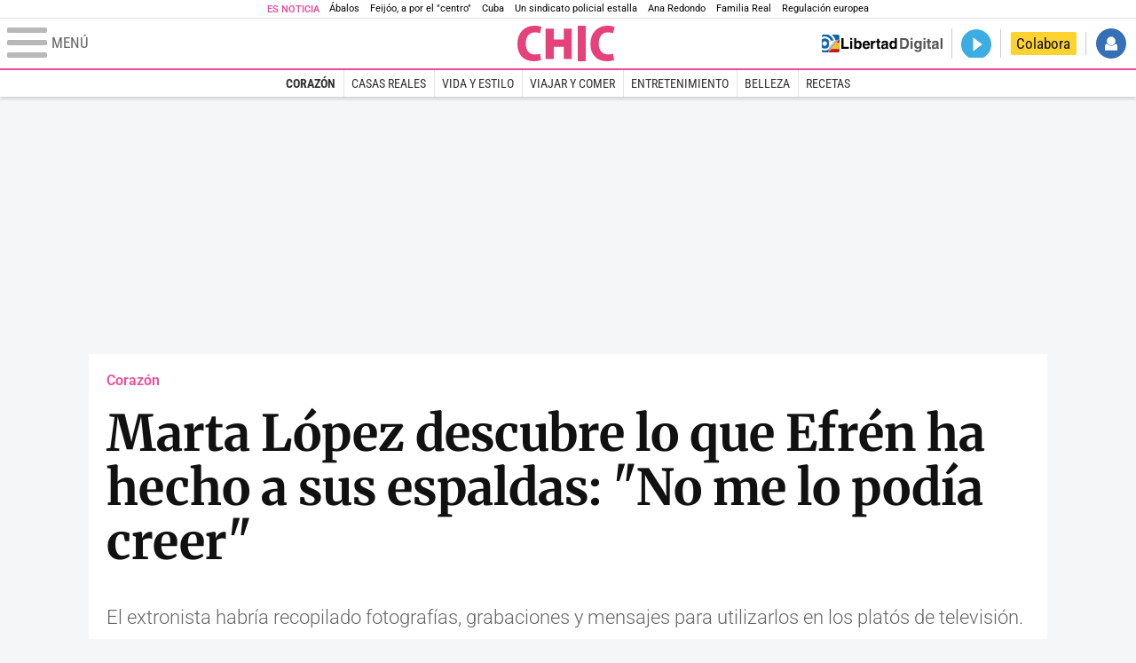

--- FILE ---
content_type: text/html; charset=UTF-8
request_url: https://www.libertaddigital.com/chic/corazon/2020-12-11/marta-lopez-descubre-lo-que-efren-ha-hecho-a-sus-espaldas-no-me-lo-podia-creer-6689323/
body_size: 13108
content:
<!DOCTYPE html>
<html lang="es-ES" data-adsection="GEN_D" data-adsubsection="CORAZ" data-adpagetype="articulo">
<head prefix="og: http://ogp.me/ns# fb: http://ogp.me/ns/fb# article: http://ogp.me/ns/article#">
    <title>Marta López descubre lo que Efrén ha hecho a sus espaldas: "No me lo podía creer" - Chic</title>
    <meta http-equiv="content-type" content="text/html; charset=utf-8" />
    <meta name="viewport" content="width=device-width,initial-scale=1,minimum-scale=1" />
    <meta name="mobile-web-app-capable" content="no">
    <meta name="apple-mobile-web-app-capable" content="no" />
    <link rel="preconnect" href="https://s1.staticld.com" />
    <link rel="preload" as="script" href="https://ajax.googleapis.com/ajax/libs/jquery/3.5.1/jquery.min.js" />
    <link rel="preload" as="script" href="https://s1.staticld.com/js/248/210318.min.js" />
                    <link rel="preload" as="font" href="https://s1.staticld.com/fonts/robotocondensed.woff2" crossorigin="anonymous" />
        <link rel="preload" as="font" href="https://s1.staticld.com/fonts/robotocondensed-italic.woff2" crossorigin="anonymous" />
        <link rel="preload" as="font" href="https://s1.staticld.com/fonts/roboto.woff2" crossorigin="anonymous" />
        <link rel="preload" as="font" href="https://s1.staticld.com/fonts/roboto-italic.woff2" crossorigin="anonymous" />
        <link rel="preload" as="font" href="https://s1.staticld.com/fonts/poppins800.woff2" crossorigin="anonymous" />
                <link rel="preload" as="font" href="https://s1.staticld.com/fonts/merriweather.woff2" crossorigin="anonymous" />
        <link rel="preload" as="font" href="https://s1.staticld.com/fonts/inter.woff2" crossorigin="anonymous" />
            
<link rel="preconnect" href="https://www.google-analytics.com" />
<link rel="preconnect" href="https://www.googletagservices.com" />
<link rel="preconnect" href="https://sb.scorecardresearch.com" />
<link rel="preconnect" href="https://onesignal.com" crossorigin="anonymous" />
<link rel="preconnect" href="https://cdn.onesignal.com" />

<link rel="dns-prefetch" href="https://www.adblockanalytics.com" />

<link rel="preconnect" href="https://des.smartclip.net" />
<link rel="preconnect" href="https://static.criteo.net" />
<link rel="preconnect" href="https://gem.gbc.criteo.com" />
<link rel="preconnect" href="https://ag.gbc.criteo.com" />
<link rel="preconnect" href="https://cas.criteo.com" />
<link rel="preconnect" href="https://log.outbrain.com" />
<link rel="dns-prefetch" href="https://www.ultimedia.com" />
<link rel="preconnect" href="https://adservice.google.com" />
<link rel="preconnect" href="https://securepubads.g.doubleclick.net" />
<link rel="preconnect" href="https://pagead2.googlesyndication.com" />
<link rel="preconnect" href="https://cdn.smartclip-services.com" />
<link rel="preconnect" href="https://ib.adnxs.com" />
<link rel="preconnect" href="https://fonts.googleapis.com" />

<link rel="preload" as="script" href="https://www.googletagmanager.com/gtm.js?id=GTM-K8ZQ574" />

    
<meta name="apple-itunes-app" content="app-id=360408369">
<link rel="apple-touch-icon" href="https://s.libertaddigital.com/logos/chic/256.png" />
<meta name="author" content="Chic">
<link rel="canonical" href="https://www.libertaddigital.com/chic/corazon/2020-12-11/marta-lopez-descubre-lo-que-efren-ha-hecho-a-sus-espaldas-no-me-lo-podia-creer-6689323/" />
<meta name="description" content="El extronista habría recopilado fotografías, grabaciones y mensajes para utilizarlos en los platós de televisión.">
<link rel="image_src" href="https://s1.staticld.com//2020/12/11/marta-lopez-efren.jpg" />
<meta name="keywords" content="efrén reyero, marta lópez">
<meta http-equiv="last-modified" content="2024-09-04T11:54:12+02:00">
<link rel="manifest" href="https://s.libertaddigital.com/json/manifest/ld.json" />
<meta name="news_keywords" content="efrén reyero, marta lópez">
<meta name="robots" content="follow,index,max-image-preview:large">
<link rel="shortcut icon" href="https://s.libertaddigital.com/chic.ico" />
<meta name="theme-color" content="#f04e98">
<meta property="fb:app_id" content="115312275199271">
<meta property="fb:pages" content="447160248661929">
<meta property="ld:content_type" content="news">
<meta property="ld:outbrain" content="yes">
<meta property="ld:section" content="Corazón">
<meta property="ld:seedtag" content="yes">
<meta property="og:description" content="El extronista habría recopilado fotografías, grabaciones y mensajes para utilizarlos en los platós de televisión.">
<meta property="og:image" content="https://s1.staticld.com//2020/12/11/1200/675/marta-lopez-efren.jpg">
<meta property="og:image:height" content="675">
<meta property="og:image:width" content="1200">
<meta property="og:site_name" content="Chic">
<meta property="og:title" content="Marta López descubre lo que Efrén ha hecho a sus espaldas: &quot;No me lo podía creer&quot;">
<meta property="og:type" content="article">
<meta property="og:url" content="https://www.libertaddigital.com/chic/corazon/2020-12-11/marta-lopez-descubre-lo-que-efren-ha-hecho-a-sus-espaldas-no-me-lo-podia-creer-6689323/">
<meta property="mrf:authors" content="Chic">
<meta property="mrf:sections" content="Chic">
<meta property="mrf:tags" content="contentType:news;sub-section:Corazón;creator:412720333965;branded:no">
<meta property="article:author" content="https://www.facebook.com/chic.ld">
<meta property="article:modified_time" content="2024-09-04T11:54:12+02:00">
<meta property="article:published_time" content="2020-12-11T10:37:07+01:00">
<meta property="article:section" content="Corazón">
<meta property="article:tag" content="efrén reyero" />
<meta property="article:tag" content="marta lópez" />
<meta name="twitter:card" content="summary_large_image">
<meta name="twitter:description" content="El extronista habría recopilado fotografías, grabaciones y mensajes para utilizarlos en los platós de televisión.">
<meta name="twitter:image" content="https://s1.staticld.com//2020/12/11/1280/640/x-chic/marta-lopez-efren.jpg">
<meta name="twitter:site" content="@chicrevista">
<meta name="twitter:title" content="Marta López descubre lo que Efrén ha hecho a sus espaldas: &quot;No me lo podía creer&quot;">
    <script>
        (function(n,t){"use strict";function w(){}function u(n,t){if(n){typeof n=="object"&&(n=[].slice.call(n));for(var i=0,r=n.length;i<r;i++)t.call(n,n[i],i)}}function it(n,i){var r=Object.prototype.toString.call(i).slice(8,-1);return i!==t&&i!==null&&r===n}function s(n){return it("Function",n)}function a(n){return it("Array",n)}function et(n){var i=n.split("/"),t=i[i.length-1],r=t.indexOf("?");return r!==-1?t.substring(0,r):t}function f(n){(n=n||w,n._done)||(n(),n._done=1)}function ot(n,t,r,u){var f=typeof n=="object"?n:{test:n,success:!t?!1:a(t)?t:[t],failure:!r?!1:a(r)?r:[r],callback:u||w},e=!!f.test;return e&&!!f.success?(f.success.push(f.callback),i.load.apply(null,f.success)):e||!f.failure?u():(f.failure.push(f.callback),i.load.apply(null,f.failure)),i}function v(n){var t={},i,r;if(typeof n=="object")for(i in n)!n[i]||(t={name:i,url:n[i]});else t={name:et(n),url:n};return(r=c[t.name],r&&r.url===t.url)?r:(c[t.name]=t,t)}function y(n){n=n||c;for(var t in n)if(n.hasOwnProperty(t)&&n[t].state!==l)return!1;return!0}function st(n){n.state=ft;u(n.onpreload,function(n){n.call()})}function ht(n){n.state===t&&(n.state=nt,n.onpreload=[],rt({url:n.url,type:"cache"},function(){st(n)}))}function ct(){var n=arguments,t=n[n.length-1],r=[].slice.call(n,1),f=r[0];return(s(t)||(t=null),a(n[0]))?(n[0].push(t),i.load.apply(null,n[0]),i):(f?(u(r,function(n){s(n)||!n||ht(v(n))}),b(v(n[0]),s(f)?f:function(){i.load.apply(null,r)})):b(v(n[0])),i)}function lt(){var n=arguments,t=n[n.length-1],r={};return(s(t)||(t=null),a(n[0]))?(n[0].push(t),i.load.apply(null,n[0]),i):(u(n,function(n){n!==t&&(n=v(n),r[n.name]=n)}),u(n,function(n){n!==t&&(n=v(n),b(n,function(){y(r)&&f(t)}))}),i)}function b(n,t){if(t=t||w,n.state===l){t();return}if(n.state===tt){i.ready(n.name,t);return}if(n.state===nt){n.onpreload.push(function(){b(n,t)});return}n.state=tt;rt(n,function(){n.state=l;t();u(h[n.name],function(n){f(n)});o&&y()&&u(h.ALL,function(n){f(n)})})}function at(n){n=n||"";var t=n.split("?")[0].split(".");return t[t.length-1].toLowerCase()}function rt(t,i){function e(t){t=t||n.event;u.onload=u.onreadystatechange=u.onerror=null;i()}function o(f){f=f||n.event;(f.type==="load"||/loaded|complete/.test(u.readyState)&&(!r.documentMode||r.documentMode<9))&&(n.clearTimeout(t.errorTimeout),n.clearTimeout(t.cssTimeout),u.onload=u.onreadystatechange=u.onerror=null,i())}function s(){if(t.state!==l&&t.cssRetries<=20){for(var i=0,f=r.styleSheets.length;i<f;i++)if(r.styleSheets[i].href===u.href){o({type:"load"});return}t.cssRetries++;t.cssTimeout=n.setTimeout(s,250)}}var u,h,f;i=i||w;h=at(t.url);h==="css"?(u=r.createElement("link"),u.type="text/"+(t.type||"css"),u.rel="stylesheet",u.href=t.url,t.cssRetries=0,t.cssTimeout=n.setTimeout(s,500)):(u=r.createElement("script"),u.type="text/"+(t.type||"javascript"),u.src=t.url);u.onload=u.onreadystatechange=o;u.onerror=e;u.async=!1;u.defer=!1;t.errorTimeout=n.setTimeout(function(){e({type:"timeout"})},7e3);f=r.head||r.getElementsByTagName("head")[0];f.insertBefore(u,f.lastChild)}function vt(){for(var t,u=r.getElementsByTagName("script"),n=0,f=u.length;n<f;n++)if(t=u[n].getAttribute("data-headjs-load"),!!t){i.load(t);return}}function yt(n,t){var v,p,e;return n===r?(o?f(t):d.push(t),i):(s(n)&&(t=n,n="ALL"),a(n))?(v={},u(n,function(n){v[n]=c[n];i.ready(n,function(){y(v)&&f(t)})}),i):typeof n!="string"||!s(t)?i:(p=c[n],p&&p.state===l||n==="ALL"&&y()&&o)?(f(t),i):(e=h[n],e?e.push(t):e=h[n]=[t],i)}function e(){if(!r.body){n.clearTimeout(i.readyTimeout);i.readyTimeout=n.setTimeout(e,50);return}o||(o=!0,vt(),u(d,function(n){f(n)}))}function k(){r.addEventListener?(r.removeEventListener("DOMContentLoaded",k,!1),e()):r.readyState==="complete"&&(r.detachEvent("onreadystatechange",k),e())}var r=n.document,d=[],h={},c={},ut="async"in r.createElement("script")||"MozAppearance"in r.documentElement.style||n.opera,o,g=n.head_conf&&n.head_conf.head||"head",i=n[g]=n[g]||function(){i.ready.apply(null,arguments)},nt=1,ft=2,tt=3,l=4,p;if(r.readyState==="complete")e();else if(r.addEventListener)r.addEventListener("DOMContentLoaded",k,!1),n.addEventListener("load",e,!1);else{r.attachEvent("onreadystatechange",k);n.attachEvent("onload",e);p=!1;try{p=!n.frameElement&&r.documentElement}catch(wt){}p&&p.doScroll&&function pt(){if(!o){try{p.doScroll("left")}catch(t){n.clearTimeout(i.readyTimeout);i.readyTimeout=n.setTimeout(pt,50);return}e()}}()}i.load=i.js=ut?lt:ct;i.test=ot;i.ready=yt;i.ready(r,function(){y()&&u(h.ALL,function(n){f(n)});i.feature&&i.feature("domloaded",!0)})})(window);
        head.load([
                                                {jquery: "https://ajax.googleapis.com/ajax/libs/jquery/3.5.1/jquery.min.js"},
            {breaking: "https://s1.staticld.com//rt/2017urgente.js"},
                        {ld: "https://s1.staticld.com/js/248/210318.min.js"},

            {publi: "https://s1.staticld.com/rt/ld.min.js"}        ]);
    </script>
    <link title="Libertad Digital" rel="search" type="application/opensearchdescription+xml" href="https://www.libertaddigital.com/fragmentos/open-search.xml" />
    <link rel="stylesheet" href="https://s1.staticld.com/css/248/mobile.min.css" />
    <link rel="stylesheet" media="(min-width: 480px)" href="https://s1.staticld.com/css/248/tablet.min.css" />
    <link rel="stylesheet" media="(min-width: 821px)" href="https://s1.staticld.com/css/248/desktop.min.css" />
    <link rel="stylesheet" media="print" href="https://s1.staticld.com/css/248/print.min.css" />
                        <script type="application/ld+json">{"@context":"https://schema.org","@type":"NewsArticle","headline":"Marta López descubre lo que Efrén ha hecho a sus espaldas: \"No me lo podía creer\"","description":"El extronista habría recopilado fotografías, grabaciones y mensajes para utilizarlos en los platós de televisión.","articleSection":"Corazón","datePublished":"2020-12-11T10:37:07+0100","dateModified":"2024-09-04T11:54:12+0200","keywords":"Marta López, Efrén Reyero","mainEntityOfPage":{"@type":"WebPage","@id":"https://www.libertaddigital.com/chic/corazon/2020-12-11/marta-lopez-descubre-lo-que-efren-ha-hecho-a-sus-espaldas-no-me-lo-podia-creer-6689323/"},"image":{"@type":"ImageObject","url":"https://s1.staticld.com//2020/12/11/marta-lopez-efren.jpg","width":1280,"height":720},"author":{"@type":"Person","name":"Chic","url":""},"publisher":{"@type":"Organization","name":"Libertad Digital","url":"https://www.libertaddigital.com/","logo":{"@type":"ImageObject","url":"https://s1.staticld.com//2020/11/25/libertaddigital-logo.jpg"},"sameAs":["https://www.facebook.com/libertad.digital","https://x.com/libertaddigital","https://es.wikipedia.org/wiki/Libertad_Digital","https://www.instagram.com/libertaddigital_"],"publishingPrinciples":{"@type":"CreativeWork","url":"https://www.libertaddigital.com/corporativo/#valores"}},"articleBody":"Una semana después de entrar como concursante de La casa fuerte y contar ante toda España que había roto con Marta López, sin ella saberlo, Efrén Reyero ha hablado sobre una posible reconciliación. La colaboradora de televisión ha vivido unos días muy complicados tras descubrir que el que creía su novio, entró en un reality sin consultárselo y afirmando que habían puesto fin a su relación: \"Después del disgusto ha llegado el enfado\", reconoció este jueves a Sonsóles Ónega en Ya es mediodía. \n\n\"Me reventó verlo, no estaba preparada (...) El otro día recibí la llamada de una íntima amiga mía y empezó a decirme una serie de cosas que yo no me creía. Me dijo que Efrén tenía grabaciones mías, conversaciones mías...\", desveló con evidente decepción. \"Eran pantallazos de conversaciones mía y de Efrén\".\n\n\n\nSegún López, durante el tiempo que ha durado su relación, Efrén ha estado recopilando fotografías, mensajes y grabaciones con las que hacer platós de televisión tras la ruptura: \"Cuando me lo contó, me quedé muerta. Decía que quería estar conmigo hasta que yo entrara en el reality\". Es tal su malestar, que cuando Efrén salga del concurso no quiere volver a verlo: \"No sé si quiero una explicación, no sé para qué lo querría si te soy sincera. Me cuesta muchísimo creer esto, porque lo que yo he vivido con él es otra cosa. He sentido amor\".\n\nPor su parte el extronista aprovechó la gala de este jueves presentada por Jorge Javier Vázquez para reconocer que podría existir una reconciliación si vuelven a verse: \"Si la veo,  igual caigo\", aseguró. \"No la he vuelto a ver desde que lo dejamos. Que la quiero, lo tengo claro. No la olvido. En la casa hablo de ella a todas horas\", admitió. \"Yo creo que el último mensaje que tengo de ella es del 30 de noviembre y por ese mensaje sí diría que quiere volver. Pero a día de hoy no sé cómo está (...) Yo no he cerrado la puerta a nada pero en su día hubo cosas de ella que no me gustaron, ella las sabe y el confinamiento lo empeoró. Yo quería subir a hablar con ella, y me dijo que mejor no\".\n\nUn claro mensaje que para el presentador deja en evidencia la verdadera personalidad de Efrén: \"Qué listo es... vaya juego sucio\", dijo a los colaboradores que le acompañaban en plató."}</script><script type="application/ld+json">{"@context":"https://schema.org","@type":"WebSite","url":"https://www.libertaddigital.com/","potentialAction":{"@type":"SearchAction","target":{"@type":"EntryPoint","urlTemplate":"https://www.libertaddigital.com/c.php?op=buscar&q={search_term_string}"},"query-input":"required name=search_term_string"}}</script><script type="application/ld+json">{"@context":"http://schema.org","@type":"BreadcrumbList","itemListElement":[{"@type":"ListItem","position":1,"name":"Inicio","item":"https://www.libertaddigital.com/"},{"@type":"ListItem","position":2,"name":"Chic","item":"https://www.libertaddigital.com/chic/"},{"@type":"ListItem","position":3,"name":"Corazón","item":"https://www.libertaddigital.com/chic/corazon/"},{"@type":"ListItem","position":4,"name":"Marta López descubre lo que Efrén ha hecho a sus espaldas: \"No me lo podía creer\"","item":"https://www.libertaddigital.com/chic/corazon/2020-12-11/marta-lopez-descubre-lo-que-efren-ha-hecho-a-sus-espaldas-no-me-lo-podia-creer-6689323/"}]}</script></head>

<body class="chic noticia">
<a name="top"></a>

<noscript><iframe src="https://www.googletagmanager.com/ns.html?id=GTM-K8ZQ574" height="0" width="0" style="display:none;visibility:hidden"></iframe></noscript>


<nav class="news">
    <span class="title">Es Noticia</span>
    <div class="scrollable"><ul>
            <li class="name"><a class="url" href="https://www.libertaddigital.com/espana/politica/2025-12-27/la-trama-de-abalos-busco-tres-chales-mas-en-madrid-en-2022-y-tras-su-cese-zona-sierra-400-m2-y-urbanizacion-con-vistas-7337546/">Ábalos</a></li>
            <li class="name"><a class="url" href="https://www.libertaddigital.com/espana/politica/2025-12-27/feijoo-ira-a-por-el-centro-a-la-espera-de-un-adelanto-electoral-en-primavera-7337914/">Feijóo, a por el "centro"</a></li>
            <li class="name"><a class="url" href="https://www.libertaddigital.com/internacional/latinoamerica/2025-12-27/cuba-cierra-su-ano-mas-oscuro-el-paraiso-socialista-es-un-infierno-para-la-gente-7337888/">Cuba</a></li>
            <li class="name"><a class="url" href="https://www.libertaddigital.com/madrid/2025-12-27/un-sindicato-policial-estalla-contra-la-delegacion-del-gobierno-en-madrid-por-las-noches-de-punaladas-en-la-capital-7338050/">Un sindicato policial estalla</a></li>
            <li class="name"><a class="url" href="https://www.libertaddigital.com/madrid/2025-12-27/ana-redondo-la-ministra-de-guardia-en-navidad-contra-ayuso-usa-a-los-mas-vulnerables-para-danar-madrid-7338063/">Ana Redondo</a></li>
            <li class="name"><a class="url" href="https://www.libertaddigital.com/chic/casas-reales/2025-12-27/s-la-familia-real-en-2025-455-actos-institucionales-25-viajes-oficiales-y-mas-de-2-000-personas-en-audiencias-7337733/">Familia Real</a></li>
            <li class="name"><a class="url" href="https://www.libertaddigital.com/libremercado/2025-12-26/bruselas-empieza-a-desmontar-el-andamiaje-intervencionista-de-von-der-leyen-asi-van-cayendo-sus-peores-regulaciones-7337368/">Regulación europea</a></li>
        </ul></div>
</nav>

<header class="superior">
    <a href="#" class="menu" aria-label="Abrir el menú de la web">
        <div class="hamburguesa">
            <span class="linea"></span>
            <span class="linea"></span>
            <span class="linea"></span>
        </div>
        <span class="rotulo">Menú</span>
    </a>
    <a class="logo"  href="https://www.libertaddigital.com/chic/" title="Chic">
    <svg xmlns="http://www.w3.org/2000/svg" viewBox="0 -1.8 345.8 126.7"><path fill="#E7417A" d="M83.7 120.7c-4.3 1.9-13.9 4.1-26 4.1C18.5 124.8 0 97.5 0 63.3 0 19.1 28.8-1.9 60.5-1.9 73-1.9 81.6.7 85.1 2.6L80 25.5c-4.2-1.9-10.1-3.7-17.9-3.7-17.7 0-32.6 12.1-32.6 39.9 0 25.7 12.8 39.1 32.7 39.1 6.4 0 13.6-1.3 17.9-2.9l3.6 22.8zM213.6-1.8h28.5v126.4h-28.5V-1.8zM342.4 120.7c-4.3 1.9-13.9 4.1-26 4.1-39.1 0-57.7-27.3-57.7-61.5 0-44.2 28.8-65.2 60.5-65.2 12.5 0 21.1 2.6 24.6 4.5l-5.1 22.8c-4.2-1.9-10.1-3.7-17.9-3.7-17.7 0-32.6 12.1-32.6 39.9 0 25.7 12.8 39.1 32.7 39.1 6.4 0 13.6-1.3 17.9-2.9l3.6 22.9zM128.7 73.2H164v43.6h28.6V8.4H164v39.2h-35.3V8.4h-28.6v108.4h28.6z"/></svg>    </a>
        <!---->    <nav>
        <ul>
                            <li class="volver"><a href="https://www.libertaddigital.com/">Volver a Libertad Digital</a></li>
                        <li class="directo" id="directoesradio"><a href="https://esradio.libertaddigital.com/directo.html">
                    <span class="title">Directo</span>
                    <span class="programa">esRadio</span>
                                    </a></li>
            <li class="colaborar"><a href="https://www.libertaddigital.com/colabora/">Colabora</a></li>
            <li id="navbarLoginUsername" class="login">
                <a href="#">Iniciar Sesión</a>
            </li>
        </ul>
    </nav>
</header>

<div id="desplegable_login" class="d_usuario" style="display: none;"></div>

    <nav class="submenu">
        <div class="scrollable">
            <ul>
                                    <li class="name actual"><a class="url" href="https://www.libertaddigital.com/chic/corazon/">Corazón</a></li>
                                    <li class="name"><a class="url" href="https://www.libertaddigital.com/chic/casas-reales/">Casas Reales</a></li>
                                    <li class="name"><a class="url" href="https://www.libertaddigital.com/chic/vida-estilo/">Vida y estilo</a></li>
                                    <li class="name"><a class="url" href="https://www.libertaddigital.com/chic/viajar-comer/">Viajar y comer</a></li>
                                    <li class="name"><a class="url" href="https://www.libertaddigital.com/chic/entretenimiento/">Entretenimiento</a></li>
                                    <li class="name"><a class="url" href="https://www.libertaddigital.com/chic/belleza/">Belleza</a></li>
                                    <li class="name"><a class="url" href="https://www.libertaddigital.com/chic/recetas/">Recetas</a></li>
                            </ul>
        </div>
    </nav>


    <div id="cintillo" class="vacio"></div>


    <div style="position: relative; overflow: hidden;"><div id="fb-root"></div></div>
    <script>
        head.ready("ld", function() {
            cargar_facebook(115312275199271, 'www.libertaddigital.com', 'www.libertaddigital.com',
                true);
        });
    </script>

        
    <div class="dfp outofpage" id="outofpage"></div><div class="dfp mega atf" id="mega-atf"></div>
    
    
    <main>


<div id="infinito" data-json="https://s1.staticld.com/rt/seccion-GEN_D.json">
<div class="interior" >
    <div class="contabilizacion"><img src="https://c1.staticld.com/img/none.png?cpn=6689323&type=n&section=GEN_D" /></div>

    <div class="heading">
        <div class="overline"><a href="https://www.libertaddigital.com/chic/corazon/">Corazón</a></div>
        <h1>Marta López descubre lo que Efrén ha hecho a sus espaldas: "No me lo podía creer"</h1>
        <h2 class="lede"><p>El extronista habr&#237;a recopilado fotograf&#237;as, grabaciones y mensajes para utilizarlos en los plat&#243;s de televisi&#243;n.</p>
</h2>            </div>

    <div class="toolbar">
    <div class="dateline">
        <div class="byline">Chic</div>        <time>11/12/2020 - 10:37</time>    </div>
    <ul class="social">
            <li class="comments"><a href="#comments6689323" class="box"><span class="share">Comentar</span></a></li>
            <li class="facebook" data-text="Marta López descubre lo que Efrén ha hecho a sus espaldas: "No me lo podía creer"">Compartir</li>
        <li class="twitter"  data-text="Marta López descubre lo que Efrén ha hecho a sus espaldas: &quot;No me lo podía creer&quot;" data-via="chicrevista" data-related="">Tuitear</li>
        <li class="whatsapp" data-text="Marta López descubre lo que Efrén ha hecho a sus espaldas: "No me lo podía creer"">Enviar</li>
        <li class="email"    data-text="Marta López descubre lo que Efrén ha hecho a sus espaldas: "No me lo podía creer"">Enviar</li>
    </ul>
</div>        
    
        
    <div class="dfp brandday" id="sc-brandday"></div>
    <div class="conlateral">
        <div class="content">
            
    <figure id="ph7501f16b-ef7f-46bb-83db-d2081841e5ed" class="main_photo ">
        <a href="https://s1.staticld.com//2020/12/11/1920/1080/fit/marta-lopez-efren.jpg" class="fancybox" title="Marta López | Telecinco.es">            <picture><source sizes="auto" type="image/webp"  media="(max-width: 320px)" srcset="https://s1.staticld.com//2020/12/11/320/180/marta-lopez-efren.jpg.webp 320w" /><source sizes="auto" type="image/jpeg"  media="(max-width: 320px)" srcset="https://s1.staticld.com//2020/12/11/320/180/marta-lopez-efren.jpg 320w" /><source sizes="auto" type="image/webp"  media="(max-width: 480px)" srcset="https://s1.staticld.com//2020/12/11/480/270/marta-lopez-efren.jpg.webp 480w" /><source sizes="auto" type="image/jpeg"  media="(max-width: 480px)" srcset="https://s1.staticld.com//2020/12/11/480/270/marta-lopez-efren.jpg 480w" /><source sizes="auto" type="image/webp"  media="(max-width: 754px)" srcset="https://s1.staticld.com//2020/12/11/754/425/marta-lopez-efren.jpg.webp 754w" /><source sizes="auto" type="image/jpeg"  media="(max-width: 754px)" srcset="https://s1.staticld.com//2020/12/11/754/425/marta-lopez-efren.jpg 754w" /><source sizes="auto" type="image/webp"  srcset="https://s1.staticld.com//2020/12/11/697/393/marta-lopez-efren.jpg.webp 697w" /><source sizes="auto" type="image/jpeg"  srcset="https://s1.staticld.com//2020/12/11/697/393/marta-lopez-efren.jpg 697w" /><img loading="lazy" src="https://s1.staticld.com/images/trans.png" alt="El extronista habr&amp;#237;a recopilado fotograf&amp;#237;as, grabaciones y mensajes para utilizarlos en los plat&amp;#243;s de televisi&amp;#243;n.
" title="Marta López descubre lo que Efrén ha hecho a sus espaldas: &quot;No me lo podía creer&quot;" /></picture>        </a>                    <figcaption>Marta López | <span>Telecinco.es</span></figcaption>
            </figure>

            <div class="trinityAudioPlaceholder"></div>            
                        
                        <div class="body ">
            <p>Una semana después de entrar como concursante de <em>La casa fuerte</em> y contar ante toda España que había roto con<a href="https://www.libertaddigital.com/personajes/marta-lopez/"> <strong>Marta López</strong></a>, sin ella saberlo, <strong>Efrén Reyero</strong> ha hablado sobre una posible reconciliación. La colaboradora de televisión ha vivido unos días muy complicados tras descubrir que el que creía su novio, <strong><a href="https://www.libertaddigital.com/chic/corazon/2020-12-08/marta-lopez-ruptura-efren-reyero-la-casa-fuerte-6688098/">entró en un reality sin consultárselo</a> </strong>y afirmando que habían puesto fin a su relación: "Después del disgusto ha llegado el enfado", reconoció este jueves a Sonsóles Ónega en <em>Ya es mediodía. </em></p>
<div class="dfp roba atf movil dentro" id="roba-movil-atf"></div>
<p>"Me reventó verlo, no estaba preparada (...) El otro día recibí la llamada de una íntima amiga mía y empezó a decirme una serie de cosas que yo no me creía. <strong>Me dijo que Efrén tenía grabaciones mías, conversaciones mías...</strong>", desveló con evidente decepción. "Eran pantallazos de conversaciones mía y de Efrén".</p>
<figure><a class="fancybox" href="https://s1.staticld.com/2020/12/11/marta-lopez-efren-reyero.jpg" title=""><img class="l" data-sizes="auto" data-srcset="https://s1.staticld.com/2020/12/11/975/0/marta-lopez-efren-reyero.jpg 975w, https://s1.staticld.com/2020/12/11/650/0/marta-lopez-efren-reyero.jpg 650w, https://s1.staticld.com/2020/12/11/480/0/marta-lopez-efren-reyero.jpg 480w, https://s1.staticld.com/2020/12/11/320/0/marta-lopez-efren-reyero.jpg 320w" src="https://s1.staticld.com/2020/12/11/marta-lopez-efren-reyero.jpg" style="aspect-ratio: 1200 / 899" alt="marta-lopez-efren-reyero.jpg"></a></figure>
<p>Según López, durante el tiempo que ha durado su relación, Efrén ha estado recopilando <strong>fotografías, mensajes y grabaciones</strong> con las que hacer platós de televisión tras la ruptura: "Cuando me lo contó, me quedé muerta. Decía que quería estar conmigo hasta que yo entrara en el reality". Es tal su malestar, que cuando Efrén salga del concurso no quiere volver a verlo: "No sé si quiero una explicación, no sé para qué lo querría si te soy sincera. Me cuesta muchísimo creer esto, porque lo que yo he vivido con él es otra cosa. He sentido amor".</p>
<div class="dfp roba btf movil dentro" id="roba-movil-btf"></div>
<p>Por su parte el extronista aprovechó la gala de este jueves presentada por Jorge Javier Vázquez para reconocer que podría existir una reconciliación si vuelven a verse: "<strong>Si la veo,  igual caigo</strong>", aseguró. "No la he vuelto a ver desde que lo dejamos. Que la quiero, lo tengo claro. No la olvido. En la casa hablo de ella a todas horas", admitió. "Yo creo que el último mensaje que tengo de ella es del 30 de noviembre y por ese mensaje sí diría que quiere volver. Pero a día de hoy no sé cómo está (...) Yo no he cerrado la puerta a nada pero en su día hubo cosas de ella que no me gustaron, ella las sabe y el confinamiento lo empeoró. Yo quería subir a hablar con ella, y me dijo que mejor no".</p>
<p>Un claro mensaje que para el presentador deja en evidencia la verdadera personalidad de Efrén: "<strong>Qué listo es... vaya juego sucio</strong>", dijo a los colaboradores que le acompañaban en plató.</p>            </div>
                                                <section class="tags">
    <h2>Temas</h2>
    <ul>
            <li><a href="https://www.libertaddigital.com/personajes/marta-lopez/">Marta López</a></li>
            <li><a href="https://www.libertaddigital.com/personajes/efren-reyero/">Efrén Reyero</a></li>
        </ul>
</section>            <ul class="social">
    <li class="facebook" data-text="Marta López descubre lo que Efrén ha hecho a sus espaldas: &quot;No me lo podía creer&quot;">Compartir</li>
    <li class="twitter"  data-text="Marta López descubre lo que Efrén ha hecho a sus espaldas: &quot;No me lo podía creer&quot;" data-via="chicrevista" data-related="">Tuitear</li>
    <li class="whatsapp" data-text="Marta López descubre lo que Efrén ha hecho a sus espaldas: &quot;No me lo podía creer&quot;">Enviar</li>
    <li class="email"    data-text="Marta López descubre lo que Efrén ha hecho a sus espaldas: &quot;No me lo podía creer&quot;">Enviar</li>
</ul>        </div>

        <div>
                            <div class="flexbox_stuck"><div class="stuck"><div class="dfp roba atf" id="roba-atf"></div></div></div>
                                        <div class="flexbox_stuck"><div class="stuck">
                <div class="bloque miniportada json 8">
    <h4>En Chic</h4>
    <ul></ul>
</div>                                </div></div>
                    </div>
    </div>

        <a name="comments6689323"></a>
<section class="comments">
    <header>
        <b><div class="fb-comments-count" data-href="https://www.libertaddigital.com/chic/corazon/2020-12-11/marta-lopez-descubre-lo-que-efren-ha-hecho-a-sus-espaldas-no-me-lo-podia-creer-6689323/">0</div> comentarios</b>
            </header>
    <div itemprop="comment" class="comments_body">
        <input type="checkbox" class="ver-comentarios" id="ver-comentarios6689323" role="button"  />
        <label for="ver-comentarios6689323" class="comment-label"><span>Ver</span><span class="ocultar">Ocultar</span> todos los comentarios</label>
        <div class="fb-comments comments" data-href="https://www.libertaddigital.com/chic/corazon/2020-12-11/marta-lopez-descubre-lo-que-efren-ha-hecho-a-sus-espaldas-no-me-lo-podia-creer-6689323/" data-num-posts="100" data-width="100%"></div>
    </div>
</section>
    <div id="bajocontenido"></div></div>

<style type="text/css">
  .servicios {
    border-radius: 10px !important;
  }
  .servicios ul.ldTabs li[rel]:hover,
  .servicios ul.ldTabs li.active {
    border-radius: 5px 5px 0 0 !important;
  }
</style>

<div class="servicios">
  <section class="propios">
    <header>
      <h2>Servicios</h2>
    </header>
    <ul>
      <li><a href="https://www.libertaddigital.com/servicios/trafico/">Tráfico</a></li>
      <li><a href="https://www.libertaddigital.com/servicios/eltiempo/">El Tiempo</a></li>
      <li><a href="https://www.libertaddigital.com/servicios/gasolineras/">Precio gasolineras</a></li>
      <li><a href="https://www.libertaddigital.com/servicios/radares/">Radares</a></li>
      <li><a href="https://www.libertaddigital.com/hemeroteca.html">Hemeroteca</a></li>
    </ul>
  </section>

  <section class="partners">
    <header>
      <ul class="ldTabs">
        <li class="tab" rel="tabradar">Radarbot</li>
       <!-- <li class="tab" rel="tablibro">Libro</li> -->
        <li class="tab" rel="tabcurso">Curso</li>
        <li class="tab" rel="tabescultura">Inversión</li>
        <li class="tab" rel="tabsecuritas">Securitas</li>
        <li class="tab" rel="tabbvs">Buena Vida</li>
         <li class="tab" rel="durcal">Reloj Durcal</li>
      </ul>
    </header>
    <div class="ldTabs">
      <div id="tabradar" class="tab">
        <iframe
          class="l"
          data-src="https://www.libertaddigital.com/fragmentos/radarbot-responsive.html?2"
          title="Radarbot"
          width="100%"
          height="300"
          frameborder="0"
          scrolling="no"
        ></iframe>
      </div>
     <!-- <div id="tablibro" class="tab">
        <iframe
          class="l"
          data-src="https://www.libertaddigital.com/fragmentos/libro-responsive.html?3"
          title="Libro"
          width="100%"
          height="300"
          frameborder="0"
          scrolling="no"
        ></iframe>
      </div> -->
      <div id="tabcurso" class="tab">
        <iframe
          class="l"
          data-src="https://www.libertaddigital.com/fragmentos/curso-estrategias-responsive.html?4"
          title="Curso"
          width="100%"
          height="300"
          frameborder="0"
          scrolling="no"
        ></iframe>
      </div>
      <div id="tabescultura" class="tab">
        <iframe
          class="l"
          data-src="https://www.libertaddigital.com/fragmentos/historia-responsive.html?4"
          title="Inversión"
          width="100%"
          height="300"
          frameborder="0"
          scrolling="no"
        ></iframe>
      </div>
      <div id="tabsecuritas" class="tab">
        <iframe
          class="l"
          data-src="https://www.libertaddigital.com/fragmentos/securitas-responsive.html?6"
          title="Inversión"
          width="100%"
          height="300"
          frameborder="0"
          scrolling="no"
        ></iframe>
      </div>

                  <div id="tabbvs" class="tab">
        <iframe
          class="l"
          data-src="https://www.libertaddigital.com/fragmentos/bvs-responsive.html?8"
          title="Bvs"
          width="100%"
          height="300"
          frameborder="0"
          scrolling="no"
        ></iframe>
      </div>

                        <div id="durcal" class="tab">
        <iframe
          class="l"
          data-src="https://www.libertaddigital.com/fragmentos/durcal-responsive.html?9"
          title="Bvs"
          width="100%"
          height="300"
          frameborder="0"
          scrolling="no"
        ></iframe>
      </div>
    </div>
  </section>
</div>

<script>
  head.load("https://s.libertaddigital.com/js/3/ld.tabs.min.js", function () {
    var totalTabs = $(".partners li.tab").length;
    var randomIndex = Math.floor(Math.random() * (totalTabs - 1)) + 1;
    $(".partners li.tab").eq(randomIndex).addClass("active");
    $(".partners ul.ldTabs").ldTabs(".partners div.ldTabs", { accordion: false });
  });
</script><div class="dfp mega btf" id="mega-btf"></div>
</div>

</main>


<nav class="menu">
    <section class="buscador">
        <form action="https://www.libertaddigital.com/c.php?op=buscar" method="get">
            <input id="search_box" name="q" type="text" aria-label="Buscar" placeholder="Buscar..." />
            <input type="submit" />
        </form>
    </section>
    <section>
        <header><h2>Secciones</h2></header>
        <ul class="three">
            <li><a href="https://www.libertaddigital.com/">Portada</a></li>
            <li><a href="https://www.libertaddigital.com/opinion/">Opinión</a></li>
            <li><a href="https://www.libertaddigital.com/espana/">España</a></li>
            <li><a href="https://www.libertaddigital.com/andalucia/">Andalucía</a></li>
            <li><a href="https://www.libertaddigital.com/madrid/">Madrid</a></li>
            <li><a href="https://www.libertaddigital.com/canarias/">Canarias</a></li>
            <li><a href="https://www.libertaddigital.com/valencia/">Valencia</a></li>
            <li><a href="https://www.libertaddigital.com/internacional/">Internacional</a></li>
            <li><a href="https://www.libertaddigital.com/defensa/">Defensa</a></li>
            <li><a href="https://www.libertaddigital.com/chic/corazon/">Corazón</a></li>
            <li><a href="https://www.libertaddigital.com/chic/viajar-comer/">Viajar y Comer</a></li>
            <li><a href="https://www.libertaddigital.com/deportes/">Deportes</a></li>
            <li><a href="https://www.libertaddigital.com/sucesos/">Sucesos</a></li>
            <li><a href="https://www.libertaddigital.com/cultura/">Cultura</a></li>
            <li><a href="https://www.libertaddigital.com/cultura/libros/">Libros</a></li>
            <li><a href="https://www.libertaddigital.com/cultura/cine/">Cine</a></li>
            <li><a href="https://www.libertaddigital.com/cultura/series/">Series</a></li>
            <li><a href="https://www.libertaddigital.com/ciencia-tecnologia/">Tecnociencia</a></li>
            <li><a href="https://www.libertaddigital.com/ciencia-tecnologia/salud/">Salud</a></li>
            <li><a href="https://tv.libertaddigital.com/">Vídeos</a></li>
            <li><a href="https://www.libertaddigital.com/fotos/">Fotos</a></li>
        </ul>
    </section>
    <section class="channels">
        <header><h2>Canales</h2></header>
        <ul class="nolines">
            <li><a href="https://www.libertaddigital.com/libremercado/"><img class="l" src="https://s1.staticld.com/images/svg/logo-libremercado.svg" width="890" height="130" alt="Libre Mercado" /></a></li>
            <li><a href="https://www.libertaddigital.com/chic/"><img class="l" src="https://s1.staticld.com/images/svg/logo-chic.svg" width="393" height="144" alt="Chic" /></a></li>
            <li class="esradio"><a href="https://esradio.libertaddigital.com/"><img class="l" src="https://s1.staticld.com/images/svg/logo-esradio.svg" width="999" height="316" alt="esRadio" /></a></li>
            <li><a href="https://www.libertaddigital.com/club/"><img class="l" src="https://s1.staticld.com/images/svg/club.svg" width="1053" height="383" alt="ClubLD" /></a></li>
        </ul>
    </section>
    <section class="services">
        <header><h2>Servicios</h2></header>
        <ul class="two">
            <li><a href="https://www.libertaddigital.com/compras/">Me lo compro</a></li>
            <li><a href="https://yoquierouno.com/">Yo quiero uno</a></li>
            <li><a href="https://www.libertaddigital.com/servicios/trafico/">Tráfico</a></li>
            <li><a href="https://www.libertaddigital.com/servicios/gasolineras/">Precio gasolineras</a></li>
            <li><a href="https://www.libertaddigital.com/servicios/radares/">Radares</a></li>
            <li><a href="https://www.libertaddigital.com/servicios/eltiempo/">El Tiempo</a></li>
            <li><a href="https://conectate.estrategiasdeinversion.com/curso-de-inversion-y-gestion-patrimonial/">Gestiona tu patrimonio</a></li>
            <li><a href="https://www.libertaddigital.com/participacion/">Participación</a></li>
            <li><a href="https://www.libertaddigital.com/movil.html">Móviles</a></li>
            <li><a href="https://www.libertaddigital.com/correo/">Boletines</a></li>
            <li><a href="https://www.libertaddigital.com/rss/">RSS</a></li>
            <li><a href="https://www.libertaddigital.com/accesible/">Versión accesible</a></li>
            <li><a href="https://www.libertaddigital.com/ultimas-noticias.html">Últimas noticias</a></li>
        </ul>
    </section>
    <section>
        <header><h2>Archivo</h2></header>
        <ul>
            <li><a href="https://www.libertaddigital.com/hemeroteca.html">Hemeroteca</a></li>
            
            <li><a href="https://www.libertaddigital.com/personajes/">Personajes</a></li>
            <li><a href="https://www.libertaddigital.com/lugares/">Lugares</a></li>
            <li><a href="https://www.libertaddigital.com/empresas/">Empresas</a></li>
            <li><a href="https://www.libertaddigital.com/organismos/">Organismos</a></li>
            <li><a href="https://www.libertaddigital.com/temas/">Temas</a></li>
            <li><a href="https://www.libertaddigital.com/eventos/">Eventos LD</a></li>
        </ul>
    </section>
    <section>
        <header><h2>Redes</h2></header>
        <ul class="social nolines noshare">
            <li class="facebook l"><a class="box" href="https://www.facebook.com/chic.ld" target="_blank" rel="noopener" aria-label="Cuenta de Facebook"><span class="share">Facebook</span></a></li>
            <li class="twitter l"><a class="box" href="https://x.com/chicrevista" target="_blank" rel="noopener" aria-label="Cuenta de X/Twitter"><span class="share">X</span></a></li>
            <li class="instagram l"><a class="box" href="https://instagram.com/chicrevista" target="_blank" rel="noopener" aria-label="Cuenta de Instagram"><span class="share">Instagram</span></a></li>
            <li class="youtube l"><a class="box" href="https://www.youtube.com/LibertadDigital" target="_blank" rel="noopener" aria-label="Canal de YouTube"><span class="share">YouTube</span></a></li>
            <li class="whatsapp l"><a class="box" href="https://whatsapp.com/channel/0029Va8WwiCKbYMPoDUA4w10" target="_blank" rel="noopener" aria-label="Canal de WhatsApp"><span class="share">WhatsApp</span></a></li>
            <li class="telegram l"><a class="box" href="https://t.me/libertaddigital" target="_blank" rel="noopener" aria-label="Canal de Telegram"><span class="share">Telegram</span></a></li>
        </ul>
    </section>
</nav>

<footer class="inferior">
    <nav class="links">
        <a class="ld l" href="https://www.libertaddigital.com/">Libertad Digital</a>
        <ul class="corporativo">
            <li><a href="https://www.libertaddigital.com/corporativo/">Información corporativa</a></li>
            <li><a href="https://www.libertaddigital.com/tc.html">Términos y Condiciones</a></li>
            <li><a class="cmp" href="https://www.libertaddigital.com/cookies.html"><!--Privacidad y -->Cookies</a></li>
            <li><a href="https://www.libertaddigital.com/soporte"><!--Soporte-->Asistencia técnica</a></li>
            <li><a href="https://www.libertaddigital.com/autores/">Autores</a></li>
        </ul>
            <ul class="partners">
                            <li><a href="https://www.google.com/dfp/" rel="nofollow">Trafficking: DFP</a></li>
                <li><a href="https://www.smartclip.com/es/" rel="nofollow">Campañas: Smartclip</a></li>
                <li><a href="https://www.gfk.com/es/products/gfk-digital-audience-measurement" rel="nofollow">Estadísticas: GfK DAM</a></li>
                <li><a href="https://www.acens.es" rel="nofollow">Housing: Acens</a></li>
                <li><a href="https://www.flumotion.com/" rel="nofollow">Streaming: Flumotion</a></li>
                <li><a href="https://www.novainternet.es" rel="nofollow">Sistemas: Nova</a></li>        </ul>
        </nav>
    <nav class="links_social">
        <p>Encuéntranos en:</p>
        <ul>
            <li><a class="facebook l" href="https://www.facebook.com/chic.ld" target="_blank" rel="noopener">Facebook</a></li>
            <li><a class="twitter l" href="https://x.com/chicrevista" target="_blank" rel="noopener">Twitter</a></li>
            <li><a class="instagram l" href="https://instagram.com/chicrevista" target="_blank" rel="noopener">Instagram</a></li>
            <li><a class="youtube l" href="https://www.youtube.com/LibertadDigital" target="_blank" rel="noopener">YouTube</a></li>
            <li><a class="google l" href="https://profile.google.com/cp/CgkvbS8wZ2drM2Y" target="_blank" rel="noopener">Google Discover</a></li>
            <li><a class="flipboard l" href="https://flipboard.com/@chic-r7ff5rc0y" target="_blank" rel="noopener">Flipboard</a></li>
            <li><a class="telegram l" href="https://t.me/libertaddigital" target="_blank" rel="noopener">Telegram</a></li>
            <li><a class="apple l" href="https://www.apple.com/es/search/esradio?src=serp" target="_blank" rel="noopener">iTunes</a></li>
        </ul>
    </nav>
</footer>

<style>#ph7501f16b-ef7f-46bb-83db-d2081841e5ed{padding-bottom:56.25%;aspect-ratio:auto}@media (max-width:480px){#ph7501f16b-ef7f-46bb-83db-d2081841e5ed{padding-bottom:calc(56.25% + 1.5em)}}</style>
</body>
</html>